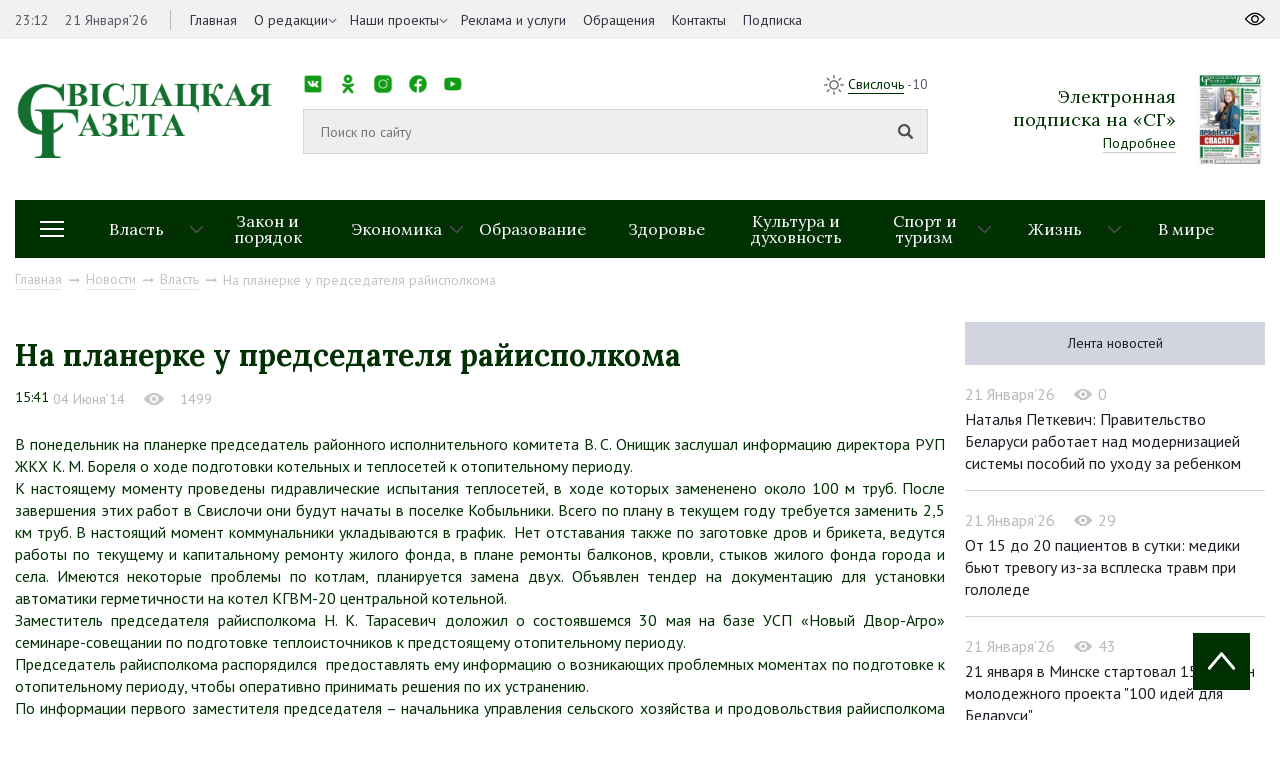

--- FILE ---
content_type: text/html; charset=UTF-8
request_url: https://svisgaz.by/news/oficial/4306-na-planerke-u-predsedatelya-rayispolkoma.html
body_size: 15667
content:
<!DOCTYPE html>
<html xmlns="http://www.w3.org/1999/xhtml" xml:lang="ru" lang="ru">
<head>
<title>На планерке у председателя райисполкома</title>
<meta http-equiv="X-UA-Compatible" content="IE=edge" />
<meta name="viewport" content="width=device-width, initial-scale=1.0">
<link rel="shortcut icon" type="image/png" href="/bitrix/templates/svisloch/images/favicon.png" />
<link rel="apple-touch-icon" sizes="114x114" href="/bitrix/templates/svisloch/images/favicon-retina.png">
<meta property="og:locale" content="ru_RU">
<meta property="og:title" content="На планерке у председателя райисполкома">

<meta http-equiv="Content-Type" content="text/html; charset=UTF-8" />
<meta name="robots" content="index, follow" />
<meta name="keywords" content="теплосетей, отопительному, периоду, информацию, района, Онищик, райисполкома, поселке, Кобыльники, понедельник, начаты, будут, завершения, Свислочи, фонда, жилого, заготовке, работы, хозяйства, После" />
<meta name="description" content="В понедельник на планерке председатель районного исполнительного комитета В. С. Онищик заслушал информацию директора РУП ЖКХ К. М. Бореля о ходе подготовки котельных и теплосетей к отопитель" />
<link href="https://fonts.googleapis.com/css?family=Lora:400,700|PT+Sans:400,400i,700&amp;subset=cyrillic-ext" type="text/css"  rel="stylesheet" />
<link href="https://cdnjs.cloudflare.com/ajax/libs/normalize/6.0.0/normalize.min.css" type="text/css"  rel="stylesheet" />
<link href="/bitrix/cache/css/s1/svisloch/template_9563fe20a25da95b92249390c749c8ca/template_9563fe20a25da95b92249390c749c8ca_v1.css?1741036946223774" type="text/css"  data-template-style="true" rel="stylesheet" />
<script type="text/javascript" src="/bitrix/js/main/jquery/jquery-1.8.3.min.js?154259615593637"></script>
<script type="text/javascript" src="//yastatic.net/share2/share.js"></script>
<script type="text/javascript" src="//ulogin.ru/js/ulogin.js"></script>
<meta property="og:type" content="article">



<script type="text/javascript"  src="/bitrix/cache/js/s1/svisloch/template_49a54ae6826825198469d6dff8203c20/template_49a54ae6826825198469d6dff8203c20_v1.js?1741036949314167"></script>
<script type="text/javascript">var _ba = _ba || []; _ba.push(["aid", "eaab036ff7629210c334ddae5f69cd27"]); _ba.push(["host", "svisgaz.by"]); (function() {var ba = document.createElement("script"); ba.type = "text/javascript"; ba.async = true;ba.src = (document.location.protocol == "https:" ? "https://" : "http://") + "bitrix.info/ba.js";var s = document.getElementsByTagName("script")[0];s.parentNode.insertBefore(ba, s);})();</script>


<!-- Global site tag (gtag.js) - Google Analytics -->
<script data-skip-moving="true" async src="https://www.googletagmanager.com/gtag/js?id=G-8440JK86ET"></script>
<script data-skip-moving="true">
 window.dataLayer = window.dataLayer || [];
 function gtag(){dataLayer.push(arguments);}
 gtag('js', new Date());

 gtag('config', 'G-8440JK86ET');
</script>
<!-- Yandex Native Ads -->
<script data-skip-moving="true">window.yaContextCb=window.yaContextCb||[]</script>
<script data-skip-moving="true" src="https://yandex.ru/ads/system/context.js" async></script>

        
</head>
<body>
	<div id="panel"></div>
	<div id="wrapper">
        



		<header id="header">
			<div class="header-top">
				<div class="inner">
					<div class="header_left left">
						<div class="time_and_date">
							<span>23:12</span>
                                                        <span>21 Января’26</span>							
						</div>
                                            

    <nav class="main_menu">
    <ul>


	
	
		
							<li   ><a  href="/">Главная</a>
                                    </li>
			
		
	
	

	
	
					<li class="childs-in"><a 1 href="/about-us/">О редакции</a>

				<ul>

		
	
	

	
	
		
			
				<li ><a   href="/news/about/">Наша история</a></li>
			
		
	
	

			</ul></li>	
	
		
							<li   class="childs-in"><a  href="/news/proekty/">Наши проекты</a>
                                        <ul>
													<li><a href="/news/zhanochyya-lyesy-vayny/">Жаночыя лёсы вайны</a></li>
													<li><a href="/news/rasstralyanyya-lyesy/">Расстраляныя лёсы</a></li>
													<li><a href="/news/malenkiya-svedki-vyalikay-vayny/">Маленькія сведкі вялікай вайны</a></li>
													<li><a href="/news/mamina-slava/">Мамина слава</a></li>
													<li><a href="/news/batsko-skaya-khata/">Бацькоўская хата</a></li>
													<li><a href="/news/skarb-syameynaga-shchastsya/">Скарб сямейнага шчасця</a></li>
													<li><a href="/news/budushchee-regiona/">Будущее региона</a></li>
													<li><a href="/news/prizvanie-po-nasledstvu/">Призвание по наследству</a></li>
													<li><a href="/news/rabochiy-klass/">Рабочий класс</a></li>
													<li><a href="/news/trudom-i-serdtsem/">Трудом и сердцем</a></li>
						
                     
                       
                    </ul>
                                    </li>
			
		
	
	

	
	
		
							<li   ><a  href="/advertising/">Реклама и услуги</a>
                                    </li>
			
		
	
	

	
	
		
							<li   ><a  href="/redaction/">Обращения</a>
                                    </li>
			
		
	
	

	
	
		
							<li   ><a  href="/kontakty/">Контакты</a>
                                    </li>
			
		
	
	

	
	
		
							<li   ><a  href="https://grodnonews.by/podpiska.php">Подписка</a>
                                    </li>
			
		
	
	


                </ul>
    </nav>
					</div>
					<div class="header_right right">
						
					</div>
				</div>
			</div>
			<div class="inner">
				<div class="header-middle">
					<div class="logo">
                                            <a href="/">
                                            <img src="/upload/medialibrary/25d/25d31308905a97b499286456ff67e0e1.png">                                            </a>
					</div>
					<div class="search">
						<div class="top-menu">
							<nav class="social_networks">
								<span>Мы в социальных сетях:</span>
								<style>
.socials {
  list-style: none;
  padding: 0;
  display: flex;
  gap: 1px;
}

.socials li {
  display: inline-block;
}

.socials a {
  display: block;
  width: 20px; 
  height: 20px; 
  background-size: contain;
  background-repeat: no-repeat;
  background-position: center;
  text-indent: -9999px; 
}

.socials a.vk {
  background-image: url('/images/ico/vk.png');
}

.socials a.ok {
  background-image: url('/images/ico/ok.png');
}

.socials a.instagram {
  background-image: url('/images/ico/inst.png');
}

.socials a.facebook {
  background-image: url('/images/ico/fb.png');
}

.socials a.youtube {
  background-image: url('/images/ico/tube.png');
}

.socials a.telegram {
  background-image: url('/images/ico/tg.png');
}

.socials a.tiktok {
  background-image: url('/images/ico/tt.png');
}
</style>

<ul class="socials">
  <li><a href="https://vk.com/svisgaz" class="vk"></a></li>
  <li><a href="https://ok.ru/profile/564293756159" class="ok"></a></li>
  <li><a href="https://www.instagram.com/svisgazby/" class="instagram"></a></li>
  <li><a href="https://www.facebook.com/profile.php?id=100027651673594" class="facebook"></a></li>
  <li><a href="https://www.youtube.com/channel/UC5bqTmmtu-k03d9iZL7U91g" class="youtube"></a></li>
  <li><a href="https://t.me/nashasvisloch" class="telegram"></a></li>
  <li><a href="https://www.tiktok.com/@svisgazby?_t=ZM-8zwAjathoIG" class="tiktok"></a></li>
</ul>							</nav>
							<div class="weather right">
								<img src="/bitrix/templates/svisloch/images/sun.png">
								<span><a target="_blank" href="https://www.gismeteo.by/weather-svisloch-116710/3-days/">Свислочь</a> -10</span>
							</div>
						</div>
						<div class="middle-menu">
                                                          <form class="search_form" action="/search/">
                                                            <input type="text" id="search-input" value="" placeholder="Поиск по сайту" name="q">
                                                            <input type="submit">
                                                          </form>
							<!-- <div class="example">Например: <a href="javascript:void(0)" onclick="$('#search-input').val('Выборы Президента');">Выборы Президента</a></div> -->
						</div>
					</div>
                                        


<div class="subscription">
        <div class="text">
                <div class="h2">Электронная <br> подписка на «СГ»</div>
                <a href="http://belkiosk.by/svgaz">Подробнее</a>
        </div>
            <img src="/cache/upload/iblock/f6e/f6e0b901dea58a48eb2fb7abe31fc0cf-89x121.jpg" alt="номер газеты в pdf">
    </div>

                                    

				</div>
                            
                                

<div class="header-bottom">
    <div class="drop-menu-toggler">
        <div class="mt-1"></div>
        <div class="mt-2"></div>
        <div class="mt-3"></div>
    </div>
    <nav class="dropdown-menu">

        <ul>
                <ul>
                                                <li><a href="/news/rossiya-belarus-krepkoe-partnerstvo/">&quot;Россия – Беларусь: крепкое партнерство&quot;</a></li>
                                                    <li><a href="/news/80-let-pobedy-sovetskogo-naroda-v-velikoy-otechestvennoy-voyne/">80 лет Победы советского народа в Великой Отечественной войне</a></li>
                                                    <li><a href="/news/god-belorusskoy-zhenshchiny/">Год белорусской женщины</a></li>
                                                    <li><a href="/news/den-narodnogo-edinstva/">День народного единства</a></li>
                                                    <li><a href="/news/dialogovye-ploshchadki/">Диалоговые площадки</a></li>
                                                    <li><a href="/news/edinyy-den-informirovaniya/">Единый день информирования</a></li>
                                                    <li><a href="/news/karavay-fest-batskava-bulka/">Каравай-фест «Бацькава булка»</a></li>
                                                    <li><a href="/news/kiberbezopasnost/">Кибербезопасность</a></li>
                                                    <li><a href="/news/nashe-luchshee-nasha-lepshae/">Наше лучшее/Наша лепшае</a></li>
                                                    <li><a href="/news/protivodeystvie-ekstremizmu/">Противодействие экстремизму</a></li>
                                                    <li><a href="/news/sotrudnichestvo-s-nizhegorodskoy-oblastyu/">Сотрудничество с Нижегородской областью</a></li>
                                                    <li><a href="/news/fotonovosti/">Фотоновости</a></li>
                                        </ul>
        </ul>
    </nav>
    <nav class="sections">
        <ul>
            
									
					
					<li class="childs-in">
						<a href="/news/oficial/">Власть</a>

													<ul>
																	<li><a href="/news/mestupr/">Местное управление и самоуправление</a></li>
																	<li><a href="/news/vi-vsebelorusskoe-narodnoe-sobranie-/">VII Всебелорусское народное собрание</a></li>
																	<li><a href="/news/pryamye-linii-i-priem-grazhdan/">Прямые линии и прием граждан</a></li>
															</ul>
											</li>
									
					
					<li >
						<a href="/news/pravo/">Закон и порядок</a>

											</li>
									
					
					<li class="childs-in">
						<a href="/news/ekonomika/">Экономика</a>

													<ul>
																	<li><a href="/news/selhoz/">Сельское хозяйство</a></li>
																	<li><a href="/news/predprinimatelstvo/">Предпринимательство</a></li>
															</ul>
											</li>
									
					
					<li >
						<a href="/news/edu/">Образование</a>

											</li>
									
					
					<li >
						<a href="/news/zdorovie/">Здоровье</a>

											</li>
									
					
					<li >
						<a href="/news/culture/">Культура и духовность</a>

											</li>
									
					
					<li class="childs-in">
						<a href="/news/sport/">Спорт и туризм</a>

													<ul>
																	<li><a href="/news/turist/">Свислочь туристическая</a></li>
																	<li><a href="/news/svisloch-sportivnaya/">Свислочь спортивная</a></li>
															</ul>
											</li>
									
					
					<li class="childs-in">
						<a href="/news/zizn/">Жизнь</a>

													<ul>
																	<li><a href="/news/family/">Семья</a></li>
																	<li><a href="/news/kollek/">В трудовых коллективах</a></li>
																	<li><a href="/news/obshchestvennye-obedineniya/">Общественные объединения</a></li>
															</ul>
											</li>
									
					
					<li >
						<a href="/news/v-mire/">В мире</a>

											</li>
							
			<!--<li style="flex: 0 0 11.1111%;"><a href="https://svisgaz.by/news/proekty/">Проекты</a></li>-->
        </ul>
    </nav>


</div>




                            
                                                            <div class="navigation"><a href="/" title="Главная" itemprop="url">Главная</a><i class="fab fa-long-arrow-right"></i><a href="/news/" title="Новости" itemprop="url">Новости</a><i class="fab fa-long-arrow-right"></i><a href="/news/oficial/" title="Власть" itemprop="url">Власть</a><i class="fab fa-long-arrow-right"></i><span>На планерке у председателя райисполкома</span></div> 
                            			</div>
		</header>
		<div id="middle">
			<div class="inner">
				
<div class="container_with_aside" itemscope itemtype="http://schema.org/NewsArticle">
<div class="h1 title_of_page"></div>



	



<h1 class="h1 title_of_page" itemprop="headline">На планерке у председателя райисполкома</h1>
<meta itemprop="image" content="">
<meta itemprop="identifier" content="10740">
<meta itemscope itemprop="mainEntityOfPage" itemType="https://schema.org/WebPage" itemid="/news/oficial/4306-na-planerke-u-predsedatelya-rayispolkoma.html"/>
<div class="article_data">
	<time itemprop="datePublished" datetime="2014-06-04T15:41:17+03:00">15:41</time>
        <span>04 Июня’14</span>
            <div class="view" style="display: inline-block"><img src="/images/eye_grey.png"><span>1499</span></div>
</div>
	
    <div class="full_interview" itemprop="articleBody">

<div style="text-align: justify">
<span class="Apple-tab-span" style="white-space:pre"></span>В понедельник на планерке председатель районного исполнительного комитета В. С. Онищик заслушал информацию директора РУП ЖКХ К. М. Бореля о ходе подготовки котельных и теплосетей к отопительному периоду. </div>
<div style="text-align: justify">К настоящему моменту проведены гидравлические испытания теплосетей, в ходе которых замененено около 100 м труб. После завершения этих работ в Свислочи они будут начаты в поселке Кобыльники. Всего по плану в текущем году требуется заменить 2,5 км труб. В настоящий момент коммунальники укладываются в график.  Нет отставания также по заготовке дров и брикета, ведутся работы по текущему и капитальному ремонту жилого фонда, в плане ремонты балконов, кровли, стыков жилого фонда города и села. Имеются некоторые проблемы по котлам, планируется замена двух. Объявлен тендер на документацию для установки автоматики герметичности на котел КГВМ-20 центральной котельной. </div>
<div style="text-align: justify">
<span class="Apple-tab-span" style="white-space:pre"></span>Заместитель председателя райисполкома Н. К. Тарасевич доложил о состоявшемся 30 мая на базе УСП «Новый Двор-Агро» семинаре-совещании по подготовке теплоисточников к предстоящему отопительному периоду.</div>
<div style="text-align: justify">Председатель райисполкома распорядился  предоставлять ему информацию о возникающих проблемных моментах по подготовке к отопительному периоду, чтобы оперативно принимать решения по их устранению.</div>
<div style="text-align: justify">
<span class="Apple-tab-span" style="white-space:pre"></span>По информации первого заместителя председателя – начальника управления сельского хозяйства и продовольствия райисполкома Н. И. Лохмана хозяйства района, несмотря на не совсем благоприятные погодные условия, продолжают работы по заготовке кормов. </div>
<div style="text-align: justify">Под контролем показатели производства молока. В ближайшее время на базе одного из хозяйств будет организован семинар по вопросам развития животноводства.</div>
<div style="text-align: justify">
<span class="Apple-tab-span" style="white-space:pre"></span>В. С. Онищик рассказал об итогах поездки руководства района в г. Укмерге (Литовская Республика), где проходил праздник города. Как известно, с этим городом наш район плодотворно сотрудничает. В прошлом году был реализован совместный проект культурной направленности, профинансированный Евросоюзом. Очередной визит подтвердил, что наши недавние партнеры готовы продолжать совместную работу, направленную на развитие обеих регионов. Руководитель района считает, что от такого сотрудничества была бы реальная польза обеим сторонам, дело за идеями для будущих проектов.</div>
<div style="text-align: right"><b>Ядвига КУРИЛО.</b></div>
</div>

<div class="congratulation">
        <p></p>
    <div class="author" itemprop="author" itemscope itemtype="http://schema.org/Person">
		<span class="bold">Текст:</span>
		<span itemprop="name">  </span>
	</div>
    	<div class="share right">
		<span>Поделиться:</span>
		<div class="ya-share2" data-image="http://svisloch.farbatest.com/" data-services="vkontakte,facebook,odnoklassniki,twitter"></div>
	</div>
        <div class="mfp-hide" itemprop="author" itemscope itemtype="http://schema.org/Organization">
    <meta itemprop="name" content="Свіслацкая газета">
    <link itemprop="url" href="https://svisgaz.by/">
    </div>
        
</div>


<div class="last_article">

            <p><a href="/news/zizn/4311-udacha-soputstvuet-obrazovannym.html">Предыдущая статья</a></p>
	<a href="/news/zizn/4311-udacha-soputstvuet-obrazovannym.html" class="bold">Удача сопутствует  образованным</a>
    </div>

    

<!--AdFox START-->
<!--yandex_art-ads-by-->
<!--Площадка: svisgaz.by / Десктоп / растяжка-->
<!--Категория: <не задана>-->
<!--Тип баннера: Перетяжка 100%-->
<!--
<div id="adfox_165968474616623027"></div>
<script>
    window.yaContextCb.push(()=>{
        Ya.adfoxCode.create({
            ownerId: 393006,
            containerId: 'adfox_165968474616623027',
            params: {
                p1: 'cvijn',
                p2: 'y'
            }
        })
    })
</script> -->
<!--AdFox START-->
<!--yandex_art-ads-by-->
<!--Площадка: gp.by / Десктоп / Читайте также-->
<!--Категория: <не задана>-->
<!--Тип баннера: Перетяжка 100%-->
<!--
<div id="adfox_166514574698186966"></div>
<script>
    window.yaContextCb.push(()=>{
        Ya.adfoxCode.create({
            ownerId: 393006,
            containerId: 'adfox_166514574698186966',
            params: {
                p1: 'cujiv',
                p2: 'y'
            }
        })
    })
</script> -->



<div class="similar_news">
	<div class="h1">Похожие новости</div>
	<div class="categories">
            		<div class="block">
			<div class="item">
				<a href="/news/oficial/avtomobil-morozhenoe-i-lyubimaya-alenka-lukashenko-vruchit-simvoly-gosudarstvennogo-znaka-kachestva.html" class="link_shadow"><img src="/cache/upload/iblock/704/704e565e6f5014bfb4673f52e42e5cc9-380x250.jpg"></a>
				<div class="text">
                                        					<div class="info">
						<div class="data">20 Января’26</div>
						<div class="view"><img src="/images/eye.png"><span>199</span></div>
					</div>
					<a href="/news/oficial/avtomobil-morozhenoe-i-lyubimaya-alenka-lukashenko-vruchit-simvoly-gosudarstvennogo-znaka-kachestva.html">Автомобиль, мороженое и &quot;Любимая Аленка&quot;. Александр Лукашенко вручил символы Государственного знака качества</a>
				</div>
				<div class="materials">
									</div>
			</div>
		</div>
            		<div class="block">
			<div class="item">
				<a href="/news/oficial/aleksandr-lukashenko-podpisal-ukaz-o-povyshenii-pensiy-s-1-fevralya.html" class="link_shadow"><img src="/cache/upload/iblock/96d/96d41b1d822ec42bfa90169630d08b51-380x250.jpg"></a>
				<div class="text">
                                        					<div class="info">
						<div class="data">20 Января’26</div>
						<div class="view"><img src="/images/eye.png"><span>162</span></div>
					</div>
					<a href="/news/oficial/aleksandr-lukashenko-podpisal-ukaz-o-povyshenii-pensiy-s-1-fevralya.html">Александр Лукашенко подписал указ о повышении пенсий с 1 февраля</a>
				</div>
				<div class="materials">
									</div>
			</div>
		</div>
            		<div class="block">
			<div class="item">
				<a href="/news/oficial/donald-tramp-v-lichnom-obrashchenii-k-aleksandru-lukashenko-predlozhil-belarusi-stat-uchreditelem-so.html" class="link_shadow"><img src="/cache/upload/iblock/1f7/1f7b5e7710369ae0ddab8177750bd1e9-380x250.jpg"></a>
				<div class="text">
                                        					<div class="info">
						<div class="data">19 Января’26</div>
						<div class="view"><img src="/images/eye.png"><span>269</span></div>
					</div>
					<a href="/news/oficial/donald-tramp-v-lichnom-obrashchenii-k-aleksandru-lukashenko-predlozhil-belarusi-stat-uchreditelem-so.html">Дональд Трамп в личном обращении к Александру Лукашенко предложил Беларуси стать учредителем Совета мира</a>
				</div>
				<div class="materials">
									</div>
			</div>
		</div>
            	</div>
</div>
          
 

</div>

<aside id="sideRight">
<!--AdFox START--> <!--yandex_art-ads-by--> <!--Площадка: svisgaz.by / Десктоп / правый сайдбар--> <!--Категория: <не задана>--> <!--Тип баннера: Перетяжка 100%-->
<!--
<div id="adfox_165968431619035834">
</div>
 <script>
    window.yaContextCb.push(()=>{
        Ya.adfoxCode.create({
            ownerId: 393006,
            containerId: 'adfox_165968431619035834',
            params: {
                p1: 'cvijo',
                p2: 'y'
            }
        })
    })
</script>
-->
<div class="tabs">
	<ul>
            <li class="selected_second"><a href="/news/">Лента новостей</a></li> <!-- href="#more_read" -->
            
    </ul>
	<div>  <!-- id="more_read" -->


        <div class="block">
            <div class="info">
                    <div class="data">21 Января’26</div>
                    <div class="view"><img src="/images/eye_grey.png"><span>0</span></div>
            </div>
            <a href="/news/ekonomika/natalya-petkevich-pravitelstvo-belarusi-rabotaet-nad-modernizatsiey-sistemy-posobiy-po-ukhodu-za-reb.html">Наталья Петкевич: Правительство Беларуси работает над модернизацией системы пособий по уходу за ребенком</a>
    </div>
        <div class="block">
            <div class="info">
                    <div class="data">21 Января’26</div>
                    <div class="view"><img src="/images/eye_grey.png"><span>29</span></div>
            </div>
            <a href="/news/zdorovie/ot-15-do-20-patsientov-v-sutki-mediki-byut-trevogu-iz-za-vspleska-travm-pri-gololede.html">От 15 до 20 пациентов в сутки: медики бьют тревогу из-за всплеска травм при гололеде</a>
    </div>
        <div class="block">
            <div class="info">
                    <div class="data">21 Января’26</div>
                    <div class="view"><img src="/images/eye_grey.png"><span>43</span></div>
            </div>
            <a href="/news/ekonomika/21-yanvarya-v-minske-startoval-15-y-sezon-molodezhnogo-proekta-100-idey-dlya-belarusi.html">21 января в Минске стартовал 15-й сезон молодежного проекта &quot;100 идей для Беларуси&quot;</a>
    </div>
        <div class="block">
            <div class="info">
                    <div class="data">21 Января’26</div>
                    <div class="view"><img src="/images/eye_grey.png"><span>60</span></div>
            </div>
            <a href="/news/ekonomika/rossiyskiy-rubl-podorozhal-dollar-i-yuan-podesheveli-na-torgakh-21-yanvarya.html">Российский рубль подорожал, доллар и юань подешевели на торгах 21 января</a>
    </div>
        <div class="block">
            <div class="info">
                    <div class="data">21 Января’26</div>
                    <div class="view"><img src="/images/eye_grey.png"><span>112</span></div>
            </div>
            <a href="/news/zizn/trenera-prepodavatelya-po-voleybolu-chestvovali-s-yubileem.html">Тренера-преподавателя по волейболу чествовали с юбилеем</a>
    </div>
	</div>
</div>
 


</aside> 

 
<br />
</div>
<footer id="footer">
	<div class="inner">
		<div class="footer-top">
			<div class="footer_logo">
				<img src="/images/logo_footer.png"> 
                <div class="filter-block">
                    <div class="filter-block-inner">
                    <span class="name">Архив: </span>
                    <form action="/news/" id="filter_date2">
                    <select name="date" class="date-select" onchange="$('#filter_date2').submit();">
                        <option value="">Выберите месяц</option>
                                                                                                                                                                                                <option value="01-2026">Январь 2026</option>
                                                                                                                                                                                                            <option value="12-2025">Декабрь 2025</option>
                                                                                                                            <option value="11-2025">Ноябрь 2025</option>
                                                                                                                            <option value="10-2025">Октябрь 2025</option>
                                                                                                                            <option value="09-2025">Сентябрь 2025</option>
                                                                                                                            <option value="08-2025">Август 2025</option>
                                                                                                                            <option value="07-2025">Июль 2025</option>
                                                                                                                            <option value="06-2025">Июнь 2025</option>
                                                                                                                            <option value="05-2025">Май 2025</option>
                                                                                                                            <option value="04-2025">Апрель 2025</option>
                                                                                                                            <option value="03-2025">Март 2025</option>
                                                                                                                            <option value="02-2025">Февраль 2025</option>
                                                                                                                            <option value="01-2025">Январь 2025</option>
                                                                                                                                                                                                            <option value="12-2024">Декабрь 2024</option>
                                                                                                                            <option value="11-2024">Ноябрь 2024</option>
                                                                                                                            <option value="10-2024">Октябрь 2024</option>
                                                                                                                            <option value="09-2024">Сентябрь 2024</option>
                                                                                                                            <option value="08-2024">Август 2024</option>
                                                                                                                            <option value="07-2024">Июль 2024</option>
                                                                                                                            <option value="06-2024">Июнь 2024</option>
                                                                                                                            <option value="05-2024">Май 2024</option>
                                                                                                                            <option value="04-2024">Апрель 2024</option>
                                                                                                                            <option value="03-2024">Март 2024</option>
                                                                                                                            <option value="02-2024">Февраль 2024</option>
                                                                                                                            <option value="01-2024">Январь 2024</option>
                                                                                                                                                                                                            <option value="12-2023">Декабрь 2023</option>
                                                                                                                            <option value="11-2023">Ноябрь 2023</option>
                                                                                                                            <option value="10-2023">Октябрь 2023</option>
                                                                                                                            <option value="09-2023">Сентябрь 2023</option>
                                                                                                                            <option value="08-2023">Август 2023</option>
                                                                                                                            <option value="07-2023">Июль 2023</option>
                                                                                                                            <option value="06-2023">Июнь 2023</option>
                                                                                                                            <option value="05-2023">Май 2023</option>
                                                                                                                            <option value="04-2023">Апрель 2023</option>
                                                                                                                            <option value="03-2023">Март 2023</option>
                                                                                                                            <option value="02-2023">Февраль 2023</option>
                                                                                                                            <option value="01-2023">Январь 2023</option>
                                                                                                                                                                                                            <option value="12-2022">Декабрь 2022</option>
                                                                                                                            <option value="11-2022">Ноябрь 2022</option>
                                                                                                                            <option value="10-2022">Октябрь 2022</option>
                                                                                                                            <option value="09-2022">Сентябрь 2022</option>
                                                                                                                            <option value="08-2022">Август 2022</option>
                                                                                                                            <option value="07-2022">Июль 2022</option>
                                                                                                                            <option value="06-2022">Июнь 2022</option>
                                                                                                                            <option value="05-2022">Май 2022</option>
                                                                                                                            <option value="04-2022">Апрель 2022</option>
                                                                                                                            <option value="03-2022">Март 2022</option>
                                                                                                                            <option value="02-2022">Февраль 2022</option>
                                                                                                                            <option value="01-2022">Январь 2022</option>
                                                                                                                                                                                                            <option value="12-2021">Декабрь 2021</option>
                                                                                                                            <option value="11-2021">Ноябрь 2021</option>
                                                                                                                            <option value="10-2021">Октябрь 2021</option>
                                                                                                                            <option value="09-2021">Сентябрь 2021</option>
                                                                                                                            <option value="08-2021">Август 2021</option>
                                                                                                                            <option value="07-2021">Июль 2021</option>
                                                                                                                            <option value="06-2021">Июнь 2021</option>
                                                                                                                            <option value="05-2021">Май 2021</option>
                                                                                                                            <option value="04-2021">Апрель 2021</option>
                                                                                                                            <option value="03-2021">Март 2021</option>
                                                                                                                            <option value="02-2021">Февраль 2021</option>
                                                                                                                            <option value="01-2021">Январь 2021</option>
                                                                                                                                                                                                            <option value="12-2020">Декабрь 2020</option>
                                                                                                                            <option value="11-2020">Ноябрь 2020</option>
                                                                                                                            <option value="10-2020">Октябрь 2020</option>
                                                                                                                            <option value="09-2020">Сентябрь 2020</option>
                                                                                                                            <option value="08-2020">Август 2020</option>
                                                                                                                            <option value="07-2020">Июль 2020</option>
                                                                                                                            <option value="06-2020">Июнь 2020</option>
                                                                                                                            <option value="05-2020">Май 2020</option>
                                                                                                                            <option value="04-2020">Апрель 2020</option>
                                                                                                                            <option value="03-2020">Март 2020</option>
                                                                                                                            <option value="02-2020">Февраль 2020</option>
                                                                                                                            <option value="01-2020">Январь 2020</option>
                                                                                                                                                                                                            <option value="12-2019">Декабрь 2019</option>
                                                                                                                            <option value="11-2019">Ноябрь 2019</option>
                                                                                                                            <option value="10-2019">Октябрь 2019</option>
                                                                                                                            <option value="09-2019">Сентябрь 2019</option>
                                                                                                                            <option value="08-2019">Август 2019</option>
                                                                                                                            <option value="07-2019">Июль 2019</option>
                                                                                                                            <option value="06-2019">Июнь 2019</option>
                                                                                                                            <option value="05-2019">Май 2019</option>
                                                                                                                            <option value="04-2019">Апрель 2019</option>
                                                                                                                            <option value="03-2019">Март 2019</option>
                                                                                                                            <option value="02-2019">Февраль 2019</option>
                                                                                                                            <option value="01-2019">Январь 2019</option>
                                                                                                                                                                                                            <option value="12-2018">Декабрь 2018</option>
                                                                                                                            <option value="11-2018">Ноябрь 2018</option>
                                                                                                                            <option value="10-2018">Октябрь 2018</option>
                                                                                                                            <option value="09-2018">Сентябрь 2018</option>
                                                                                                                            <option value="08-2018">Август 2018</option>
                                                                                                                            <option value="07-2018">Июль 2018</option>
                                                                                                                            <option value="06-2018">Июнь 2018</option>
                                                                                                                            <option value="05-2018">Май 2018</option>
                                                                                                                            <option value="04-2018">Апрель 2018</option>
                                                                                                                            <option value="03-2018">Март 2018</option>
                                                                                                                            <option value="02-2018">Февраль 2018</option>
                                                                                                                            <option value="01-2018">Январь 2018</option>
                                                                                                                                                                                                            <option value="12-2017">Декабрь 2017</option>
                                                                                                                            <option value="11-2017">Ноябрь 2017</option>
                                                                                                                            <option value="10-2017">Октябрь 2017</option>
                                                                                                                            <option value="09-2017">Сентябрь 2017</option>
                                                                                                                            <option value="08-2017">Август 2017</option>
                                                                                                                            <option value="07-2017">Июль 2017</option>
                                                                                                                            <option value="06-2017">Июнь 2017</option>
                                                                                                                            <option value="05-2017">Май 2017</option>
                                                                                                                            <option value="04-2017">Апрель 2017</option>
                                                                                                                            <option value="03-2017">Март 2017</option>
                                                                                                                            <option value="02-2017">Февраль 2017</option>
                                                                                                                            <option value="01-2017">Январь 2017</option>
                                                                                                                                                                                                            <option value="12-2016">Декабрь 2016</option>
                                                                                                                            <option value="11-2016">Ноябрь 2016</option>
                                                                                                                            <option value="10-2016">Октябрь 2016</option>
                                                                                                                            <option value="09-2016">Сентябрь 2016</option>
                                                                                                                            <option value="08-2016">Август 2016</option>
                                                                                                                            <option value="07-2016">Июль 2016</option>
                                                                                                                            <option value="06-2016">Июнь 2016</option>
                                                                                                                            <option value="05-2016">Май 2016</option>
                                                                                                                            <option value="04-2016">Апрель 2016</option>
                                                                                                                            <option value="03-2016">Март 2016</option>
                                                                                                                            <option value="02-2016">Февраль 2016</option>
                                                                                                                            <option value="01-2016">Январь 2016</option>
                                                                                                                                                                                                            <option value="12-2015">Декабрь 2015</option>
                                                                                                                            <option value="11-2015">Ноябрь 2015</option>
                                                                                                                            <option value="10-2015">Октябрь 2015</option>
                                                                                                                            <option value="09-2015">Сентябрь 2015</option>
                                                                                                                            <option value="08-2015">Август 2015</option>
                                                                                                                            <option value="07-2015">Июль 2015</option>
                                                                                                                            <option value="06-2015">Июнь 2015</option>
                                                                                                                            <option value="05-2015">Май 2015</option>
                                                                                                                            <option value="04-2015">Апрель 2015</option>
                                                                                                                            <option value="03-2015">Март 2015</option>
                                                                                                                            <option value="02-2015">Февраль 2015</option>
                                                                                                                            <option value="01-2015">Январь 2015</option>
                                                                                                                                                                                                            <option value="12-2014">Декабрь 2014</option>
                                                                                                                            <option value="11-2014">Ноябрь 2014</option>
                                                                                                                            <option value="10-2014">Октябрь 2014</option>
                                                                                                                            <option value="09-2014">Сентябрь 2014</option>
                                                                                                                            <option value="08-2014">Август 2014</option>
                                                                                                                            <option value="07-2014">Июль 2014</option>
                                                                                                                            <option value="06-2014">Июнь 2014</option>
                                                                                                                            <option value="05-2014">Май 2014</option>
                                                                                                                            <option value="04-2014">Апрель 2014</option>
                                                                                                                            <option value="03-2014">Март 2014</option>
                                                                                                                            <option value="02-2014">Февраль 2014</option>
                                                                                                                            <option value="01-2014">Январь 2014</option>
                                                                                                                                                                                                            <option value="12-2013">Декабрь 2013</option>
                                                                                                                            <option value="11-2013">Ноябрь 2013</option>
                                                                                                                            <option value="10-2013">Октябрь 2013</option>
                                                                                                                            <option value="09-2013">Сентябрь 2013</option>
                                                                                                                            <option value="08-2013">Август 2013</option>
                                                                                                                            <option value="07-2013">Июль 2013</option>
                                                                                                                            <option value="06-2013">Июнь 2013</option>
                                                                                                                            <option value="05-2013">Май 2013</option>
                                                                                                                            <option value="04-2013">Апрель 2013</option>
                                                                                                                            <option value="03-2013">Март 2013</option>
                                                                                                                            <option value="02-2013">Февраль 2013</option>
                                                                                                                            <option value="01-2013">Январь 2013</option>
                                                                                                                                                                                                            <option value="12-2012">Декабрь 2012</option>
                                                                                                                            <option value="11-2012">Ноябрь 2012</option>
                                                                                                                            <option value="10-2012">Октябрь 2012</option>
                                                                                                                            <option value="09-2012">Сентябрь 2012</option>
                                                                                                                            <option value="08-2012">Август 2012</option>
                                                                                                                            <option value="07-2012">Июль 2012</option>
                                                                                                                            <option value="06-2012">Июнь 2012</option>
                                                                                                                            <option value="05-2012">Май 2012</option>
                                                                                                                            <option value="04-2012">Апрель 2012</option>
                                                                                                                            <option value="03-2012">Март 2012</option>
                                                                                                                            <option value="02-2012">Февраль 2012</option>
                                                                                                                            <option value="01-2012">Январь 2012</option>
                                                                                                                                                                                                            <option value="12-2011">Декабрь 2011</option>
                                                                                                                            <option value="11-2011">Ноябрь 2011</option>
                                                                                                                            <option value="10-2011">Октябрь 2011</option>
                                                                                                                            <option value="09-2011">Сентябрь 2011</option>
                                                                                                                            <option value="08-2011">Август 2011</option>
                                                                                                                            <option value="07-2011">Июль 2011</option>
                                                                                                                            <option value="06-2011">Июнь 2011</option>
                                                                                                                            <option value="05-2011">Май 2011</option>
                                                                                                                            <option value="04-2011">Апрель 2011</option>
                                                                                                                            <option value="03-2011">Март 2011</option>
                                                                                                                            <option value="02-2011">Февраль 2011</option>
                                                                                                                            <option value="01-2011">Январь 2011</option>
                                                                                                                                                                                                            <option value="12-2010">Декабрь 2010</option>
                                                                                                                            <option value="11-2010">Ноябрь 2010</option>
                                                                                                                            <option value="10-2010">Октябрь 2010</option>
                                                                                                                            <option value="09-2010">Сентябрь 2010</option>
                                                                                                                            <option value="08-2010">Август 2010</option>
                                                                                                                            <option value="07-2010">Июль 2010</option>
                                                                                                                            <option value="06-2010">Июнь 2010</option>
                                                                                                                            <option value="05-2010">Май 2010</option>
                                                                                                                            <option value="04-2010">Апрель 2010</option>
                                                                                                                            <option value="03-2010">Март 2010</option>
                                                                                                                            <option value="02-2010">Февраль 2010</option>
                                                                                                                            <option value="01-2010">Январь 2010</option>
                                                                                                                                                                                                            <option value="12-2009">Декабрь 2009</option>
                                                                                                                            <option value="11-2009">Ноябрь 2009</option>
                                                                                                                            <option value="10-2009">Октябрь 2009</option>
                                                                                                                            <option value="09-2009">Сентябрь 2009</option>
                                                                                                                            <option value="08-2009">Август 2009</option>
                                                                                                                            <option value="07-2009">Июль 2009</option>
                                                                                                                            <option value="06-2009">Июнь 2009</option>
                                                                                                                            <option value="05-2009">Май 2009</option>
                                                                                                                            <option value="04-2009">Апрель 2009</option>
                                                                                                                            <option value="03-2009">Март 2009</option>
                                                                                                                            <option value="02-2009">Февраль 2009</option>
                                                                                                                            <option value="01-2009">Январь 2009</option>
                                                                                                                                                                                                            <option value="12-2008">Декабрь 2008</option>
                                                                                                                            <option value="11-2008">Ноябрь 2008</option>
                                                                                                                            <option value="10-2008">Октябрь 2008</option>
                                                                                                                            <option value="09-2008">Сентябрь 2008</option>
                                                                                                                            <option value="08-2008">Август 2008</option>
                                                                                                                            <option value="07-2008">Июль 2008</option>
                                                                                                                            <option value="06-2008">Июнь 2008</option>
                                                                                                                            <option value="05-2008">Май 2008</option>
                                                                                                                            <option value="04-2008">Апрель 2008</option>
                                                                                                                            <option value="03-2008">Март 2008</option>
                                                                                                                            <option value="02-2008">Февраль 2008</option>
                                                                                                                            <option value="01-2008">Январь 2008</option>
                                                                            </select>
                    </form>
                    </div>
                </div>            
			</div>
			<div class="information">
				<span>Информация</span>
                            <div class="bottom-menu">
<ul>
		<li><a href="/about-us/">О нас</a></li>
		<li><a href="/advertising/">Рекламодателям</a></li>
		<li><a href="/redaction/">Обратная связь</a></li>
	</ul>
</div>                                
				
			</div>
			<div class="contacts">
				<a href="/kontakty/" class="title">Контакты</a>
                                    <br>
 231969, Гродненская область, г. Свислочь, ул. Комсомольская, 12.<br>
 <br>
 «Прямая линия» с населением района:<br>
 главный редактор&nbsp;Янюк Мария Александровна —&nbsp;14 января&nbsp;2026 года с 9.00 до 12.00 по телефону 7-32-46.<br>
 Личный прием граждан: первая среда месяца с 9.00 до 13.00.<br>								<!--<h2> <span style="font-size: 16pt;"><span style="font-size: 18pt;"><b>Контакты</b></span> </span></h2>
 <span style="font-size: 16pt;"> </span>
<p>
 <span style="font-size: 16pt;"> </span>
</p>
 <span style="font-size: 16pt;"> </span>
<p>
 <span style="font-size: 16pt;"> </span><span style="font-size: 16pt;">Адрес: 231969, г. Свислочь, ул. Комсомольская, 12.&nbsp;</span><span style="font-size: 16pt;"> </span>
</p>
 <span style="font-size: 16pt;"> </span>
<p>
 <span style="font-size: 16pt;"> </span><span style="font-size: 16pt;">Главный редактор Янюк Мария Александровна: 8 (01513) 7-32-46&nbsp;</span><span style="font-size: 16pt;"> </span>
</p>
 <span style="font-size: 16pt;"> </span>
<p>
 <span style="font-size: 16pt;"> </span><span style="font-size: 16pt;">«Прямая линия» с населением района: </span><br>
 <span style="font-size: 16pt;"> </span><span style="font-size: 16pt;">
	главный редактор – 1 октября 2025 года с 9.00 до 12.00 по телефону 8 (01513) 7-32-46.&nbsp;</span><span style="font-size: 16pt;"> </span>
</p>
 <span style="font-size: 16pt;"> </span>
<p>
 <span style="font-size: 16pt;"> </span><span style="font-size: 16pt;">Личный прием граждан: первая среда месяца с 9.00 до 13.00.&nbsp;</span><span style="font-size: 16pt;"> </span>
</p>
 <span style="font-size: 16pt;"> </span>
<p>
 <span style="font-size: 16pt;"> </span><span style="font-size: 16pt;">E-mail:&nbsp;</span><a href="mailto:info@svisgaz.by"><span style="font-size: 16pt;">info@svisgaz.by</span></a>
</p>
<p>
 <span style="font-size: 16pt;">Редактор отдела общественно-политической жизни <b>Турко Наталья Петровна</b>: 8 (01513) 7-32-84 </span>
</p>
<span style="font-size: 16pt;"> </span>
<p>
	<span style="font-size: 16pt;">
	Редактор информационно-аналитического отдела <b>Балыш Людмила Николаевна</b>: 8 (01513) 7-32-85 </span>
</p>
<span style="font-size: 16pt;"> </span>
<p>
	<span style="font-size: 16pt;">
	Корреспондент отдела общественно-политической жизни <b>Кобринец Ядвига Генриховна</b>: 8 (01513) 7-32-84 </span>
</p>
<span style="font-size: 16pt;"> </span>
<p>
	<span style="font-size: 16pt;">
	Корреспондент информационно-аналитического отдела <b>Лазарева Елизавета Евгеньевна</b>: 8 (01513) 7-32-85</span>
</p>
<h2> <span style="font-size: 16pt;"><span style="font-size: 18pt;"><b>Мы на карте</b></span> </span></h2>
 <iframe src="https://www.google.com/maps/embed?pb=!1m18!1m12!1m3!1d1184.201455585079!2d24.09030196000601!3d53.03833907206168!2m3!1f0!2f0!3f0!3m2!1i1024!2i768!4f13.1!3m3!1m2!1s0x46df883f9758710b%3A0x525d9204cf7874be!2z0YPQu9C40YbQsCDQmtC-0LzRgdC-0LzQvtC70YzRgdC60LDRjyAxMiwg0KHQstC40YHQu9C-0YfRjCwg0JPRgNC-0LTQvdC10L3RgdC60LDRjyDQvtCx0LvQsNGB0YLRjA!5e0!3m2!1sru!2sby!4v1755082074815!5m2!1sru!2sby" width="100%" height="450" style="border:0;" allowfullscreen="" loading="lazy" referrerpolicy="no-referrer-when-downgrade"></iframe> <b><br>
 </b>-->
				<span>E-mail: <a href="mailto:info@svisgaz.by">info@svisgaz.by</a>                                </span>
			</div>
			<div class="button">
				<a href="/redaction/" class="btn">Приемная редактора</a>
			</div>
		</div>
		<div class="footer-bottom clearfix">
			<div class="condition left">
                            Все права принадлежат СП "Свіслацкая газета". При использовании публикаций сайта ссылка на источник и автора обязательна.<br>
 Структурное подразделение «Свіслацкая газета»&nbsp;ОУИРП «Рэдакцыя газеты «Гродзенская праўда». 2008-2025<br>                                <br/>
                                <br/>
                    <!-- Yandex.Metrika informer  old
                    <a href="https://metrika.yandex.by/stat/?id=46225266&amp;from=informer"
                    target="_blank" rel="nofollow"><img src="https://informer.yandex.ru/informer/46225266/3_1_FFFFFFFF_EFEFEFFF_0_pageviews"
                    style="width:88px; height:31px; border:0;" alt="Яндекс.Метрика" title="Яндекс.Метрика: данные за сегодня (просмотры, визиты и уникальные посетители)" class="ym-advanced-informer" data-cid="46225266" data-lang="ru" /></a>
                    /Yandex.Metrika informer -->
                    <!-- Yandex.Metrika counter old
                    <script type="text/javascript" >
                        (function (d, w, c) {
                            (w[c] = w[c] || []).push(function() {
                                try {
                                    w.yaCounter46225266 = new Ya.Metrika({
                                        id:46225266,
                                        clickmap:true,
                                        trackLinks:true,
                                        accurateTrackBounce:true,
                                        webvisor:true,
                                        ecommerce:"dataLayer"
                                    });
                                } catch(e) { }
                            });
                            var n = d.getElementsByTagName("script")[0],
                                s = d.createElement("script"),
                                f = function () { n.parentNode.insertBefore(s, n); };
                            s.type = "text/javascript";
                            s.async = true;
                            s.src = "https://mc.yandex.ru/metrika/watch.js";
                            if (w.opera == "[object Opera]") {
                                d.addEventListener("DOMContentLoaded", f, false);
                            } else { f(); }
                        })(document, window, "yandex_metrika_callbacks");
                    </script>
                    <noscript><div><img src="https://mc.yandex.ru/watch/46225266" style="position:absolute; left:-9999px;" alt="" /></div></noscript>
                     /Yandex.Metrika counter -->
					 
					 <!-- Yandex.Metrika informer -->
					<a href="https://metrika.yandex.ru/stat/?id=104236304&amp;from=informer" target="_blank" rel="nofollow">
						<img src="https://informer.yandex.ru/informer/104236304/3_1_FFFFFFFF_FFFFFFFF_0_pageviews"
							 style="width:88px; height:31px; border:0;"
							 alt="Яндекс.Метрика"
							 title="Яндекс.Метрика: данные за сегодня (просмотры, визиты и уникальные посетители)"
							class="ym-advanced-informer" data-cid="104236304" data-lang="ru"/>
					</a>
					<!-- /Yandex.Metrika informer -->
					<!-- Yandex.Metrika counter -->
					<script type="text/javascript">
						(function(m,e,t,r,i,k,a){
							m[i]=m[i]||function(){(m[i].a=m[i].a||[]).push(arguments)};
							m[i].l=1*new Date();
							for (var j = 0; j < document.scripts.length; j++) {if (document.scripts[j].src === r) { return; }}
							k=e.createElement(t),a=e.getElementsByTagName(t)[0],k.async=1,k.src=r,a.parentNode.insertBefore(k,a)
						})(window, document,'script','https://mc.yandex.ru/metrika/tag.js?id=104236304', 'ym');

						ym(104236304, 'init', {ssr:true, webvisor:true, clickmap:true, ecommerce:"dataLayer", accurateTrackBounce:true, trackLinks:true});
					</script>
					<noscript><div><img src="https://mc.yandex.ru/watch/104236304" style="position:absolute; left:-9999px;" alt="" /></div></noscript>
					<!-- /Yandex.Metrika counter -->

                    <!--LiveInternet counter--><script type="text/javascript"><!--
                    document.write("<a href='//www.liveinternet.ru/click' "+
                    "target=_blank><img src='//counter.yadro.ru/hit?t12.2;r"+
                    escape(document.referrer)+((typeof(screen)=="undefined")?"":
                    ";s"+screen.width+"*"+screen.height+"*"+(screen.colorDepth?
                    screen.colorDepth:screen.pixelDepth))+";u"+escape(document.URL)+
                    ";"+Math.random()+
                    "' alt='' title='LiveInternet: показано число просмотров за 24"+
                    " часа, посетителей за 24 часа и за сегодня' "+
                    "border='0' width='88' height='31'><\/a>")
                    //--></script><!--/LiveInternet-->
                    <!-- begin of Top100 code -->
                    <script id="top100Counter" type="text/javascript" src="//counter.rambler.ru/top100.jcn?3138129"></script>
                    <noscript>
                    <a href="http://top100.rambler.ru/navi/3138129/" rel="nofollow">
                    <img src="https://counter.rambler.ru/top100.cnt?3138129" alt="Rambler's Top100" border="0" />
                    </a>
                    </noscript>
                    <!-- end of Top100 code -->
                    <!-- Rating@Mail.ru counter -->
                    <script type="text/javascript">
                    var _tmr = _tmr || [];
                    _tmr.push({id: "2699239", type: "pageView", start: (new Date()).getTime()});
                    (function (d, w, id) {
                      if (d.getElementById(id)) return;
                      var ts = d.createElement("script"); ts.type = "text/javascript"; ts.async = true; ts.id = id;
                      ts.src = (d.location.protocol == "https:" ? "https:" : "http:") + "//top-fwz1.mail.ru/js/code.js";
                      var f = function () {var s = d.getElementsByTagName("script")[0]; s.parentNode.insertBefore(ts, s);};
                      if (w.opera == "[object Opera]") { d.addEventListener("DOMContentLoaded", f, false); } else { f(); }
                    })(document, window, "topmailru-code");
                    </script><noscript><div style="position:absolute;left:-10000px;">
                    <img src="//top-fwz1.mail.ru/counter?id=2699239;js=na" style="border:0;" height="1" width="1" alt="Рейтинг@Mail.ru" />
                    </div></noscript>
                    <!-- //Rating@Mail.ru counter -->
                    <!-- Rating@Mail.ru logo -->
                    <a href="http://top.mail.ru/jump?from=2699239" rel="nofollow">
                    <img src="//top-fwz1.mail.ru/counter?id=2699239;t=487;l=1" 
                    style="border:0;" height="31" width="88" alt="Рейтинг@Mail.ru" /></a>
                    <!-- //Rating@Mail.ru logo -->
                    <!--Openstat-->
                    <span id="openstat1"></span>
                    <script type="text/javascript">
                    var openstat = { counter: 1, image: 91, color: "c3c3c3", next: openstat, track_links: "all" };
                    (function(d, t, p) {
                    var j = d.createElement(t); j.async = true; j.type = "text/javascript";
                    j.src = ("https:" == p ? "https:" : "http:") + "//openstat.net/cnt.js";
                    var s = d.getElementsByTagName(t)[0]; s.parentNode.insertBefore(j, s);
                    })(document, "script", document.location.protocol);
                    </script>
                    <!--/Openstat-->
                    <!--Akavita counter start-->
                    <script type="text/javascript">var AC_ID=63806;var AC_TR=false;
                    (function(){var l='https://adlik.akavita.com/acode.js'; var t='text/javascript';
                    try {var h=document.getElementsByTagName('head')[0];
                    var s=document.createElement('script'); s.src=l;s.type=t;h.appendChild(s);}catch(e){
                    document.write(unescape('%3Cscript src="'+l+'" type="'+t+'"%3E%3C/script%3E'));}})();
                    </script><span id="AC_Image"></span>
                    <noscript><a href='http://www.akavita.by/'>
                    <img src='https://adlik.akavita.com/bin/lik?id=63806&it=1'
                    border='0' height='1' width='1' alt='Akavita'/>
                    </a></noscript>
                    <!--Akavita counter end-->
                    <!--cy-pr.com--><a href="http://www.cy-pr.com/" target="_blank"><img src="https://www.cy-pr.com/e/svisgaz.by_33.gif" border="0" width="88" height="15" alt="Проверка тиц" /></a><!--cy-pr.com-->
                                                <div style="clear: both;"></div>
                                            </div>      
                                            
                    <script>
						/*
                            (function(i,s,o,g,r,a,m){i['GoogleAnalyticsObject']=r;i[r]=i[r]||function(){
                            (i[r].q=i[r].q||[]).push(arguments)},i[r].l=1*new Date();a=s.createElement(o),
                            m=s.getElementsByTagName(o)[0];a.async=1;a.src=g;m.parentNode.insertBefore(a,m)
                            })(window,document,'script','https://www.google-analytics.com/analytics.js','ga');
                            ga('create', 'UA-84674217-1', 'auto');
                            ga('send', 'pageview');
						*/
                    </script>                                                                      
            </div>
		<div class="farba right"><a href="http://farba-studio.com/ru/">Разработка сайта - </a><span> Farba Studio</span></div>
		</div>
	</div>
	<a href="#" id="toTop">
		<img src="/images/toTop.png">
	</a>
</footer>
</div>

</body>
</html>